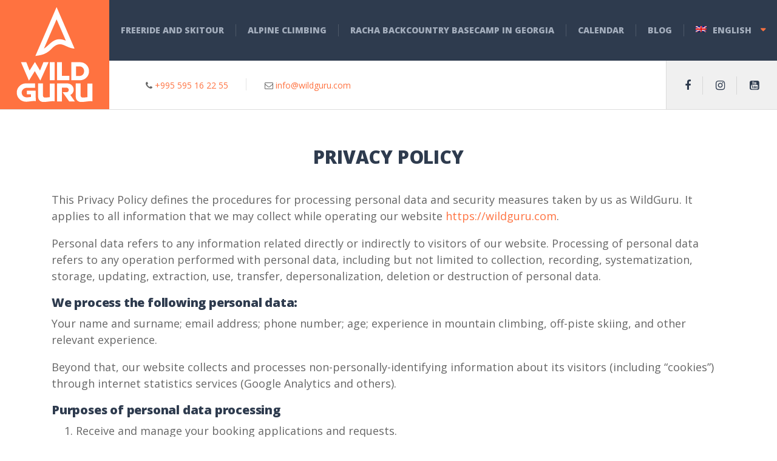

--- FILE ---
content_type: text/html; charset=UTF-8
request_url: https://wildguru.com/privacypolicy/
body_size: 19443
content:

<!DOCTYPE html>
<html lang="en-US" class="no-js">
	<head>
		<meta charset="UTF-8" />
		<meta name="viewport" content="width=device-width, initial-scale=1.0" />
		

		<title>Privacy policy &#8211; Wildguru</title><style id="rocket-critical-css">html{font-family:sans-serif;line-height:1.15;-ms-text-size-adjust:100%;-webkit-text-size-adjust:100%}body{margin:0}article,footer,header,main,nav{display:block}a{background-color:transparent;-webkit-text-decoration-skip:objects}img{border-style:none}button{font:inherit;margin:0}button{overflow:visible}button{text-transform:none}button,html [type="button"]{-webkit-appearance:button}button::-moz-focus-inner,[type="button"]::-moz-focus-inner{border-style:none;padding:0}button:-moz-focusring,[type="button"]:-moz-focusring{outline:1px dotted ButtonText}::-webkit-input-placeholder{color:inherit;opacity:0.54}::-webkit-file-upload-button{-webkit-appearance:button;font:inherit}html{box-sizing:border-box}*,*::before,*::after{box-sizing:inherit}@-ms-viewport{width:device-width}html{font-size:18px;-ms-overflow-style:scrollbar}body{font-family:"Open Sans",Helvetica,Arial,sans-serif;font-size:1rem;line-height:1.5;color:#666666;background-color:#fff}h4{margin-top:0;margin-bottom:.5rem}p{margin-top:0;margin-bottom:1rem}ul{margin-top:0;margin-bottom:1rem}a{color:#ff7240;text-decoration:none}img{vertical-align:middle}a,button{-ms-touch-action:manipulation;touch-action:manipulation}button{line-height:inherit}h4{margin-bottom:0.5rem;font-family:"Open Sans",Helvetica,Arial,sans-serif;font-weight:800;line-height:1.2;color:#2e3b4e}h4{font-size:1.1111111111rem}.img-fluid{max-width:100%;height:auto}.container{margin-left:auto;margin-right:auto;padding-left:15px;padding-right:15px}.container::after{content:"";display:table;clear:both}@media (min-width:576px){.container{width:540px;max-width:100%}}@media (min-width:768px){.container{width:720px;max-width:100%}}@media (min-width:992px){.container{width:960px;max-width:100%}}@media (min-width:1200px){.container{width:1140px;max-width:100%}}.container-fluid{margin-left:auto;margin-right:auto;padding-left:15px;padding-right:15px}.container-fluid::after{content:"";display:table;clear:both}.row{margin-right:-15px;margin-left:-15px}.row::after{content:"";display:table;clear:both}@media (min-width:576px){.row{margin-right:-15px;margin-left:-15px}}@media (min-width:768px){.row{margin-right:-15px;margin-left:-15px}}@media (min-width:992px){.row{margin-right:-15px;margin-left:-15px}}@media (min-width:1200px){.row{margin-right:-15px;margin-left:-15px}}.col-xs-12,.col-lg-6{position:relative;min-height:1px;padding-right:15px;padding-left:15px}@media (min-width:576px){.col-xs-12,.col-lg-6{padding-right:15px;padding-left:15px}}@media (min-width:768px){.col-xs-12,.col-lg-6{padding-right:15px;padding-left:15px}}@media (min-width:992px){.col-xs-12,.col-lg-6{padding-right:15px;padding-left:15px}}@media (min-width:1200px){.col-xs-12,.col-lg-6{padding-right:15px;padding-left:15px}}.col-xs-12{float:left;width:100%}@media (min-width:992px){.col-lg-6{float:left;width:50%}}.btn{display:inline-block;font-weight:bold;line-height:1.25;text-align:center;white-space:nowrap;vertical-align:middle;border:1px solid transparent;padding:1.1388888889rem 2.0555555556rem;font-size:1rem}.btn-secondary{color:#373a3c;background-color:#fff;border-color:#ccc}.collapse{display:none}.navbar-toggleable-md::after{content:"";display:table;clear:both}@media (min-width:992px){.navbar-toggleable-md{display:block}}.navbar-toggleable-md::after{content:"";display:table;clear:both}@media (min-width:992px){.navbar-toggleable-md{display:block!important}}.clearfix::after{content:"";display:table;clear:both}@media (min-width:992px){.hidden-lg-up{display:none!important}}html{font-size:16px}@media (min-width:992px){html{font-size:18px}}h4{letter-spacing:-0.0111111111rem}.content-area{margin-bottom:3.3333333333rem}.panel-grid{position:relative}.header{position:relative;z-index:110;display:-webkit-flex;display:-ms-flexbox;display:flex;-webkit-flex-flow:row wrap;-ms-flex-flow:row wrap;flex-flow:row wrap;-webkit-align-items:center;-ms-flex-align:center;align-items:center;margin-bottom:3.3333333333rem;border-bottom:1px solid #dddddd}@media (min-width:992px){.header{-webkit-align-items:stretch;-ms-flex-align:stretch;align-items:stretch}}.header__logo{display:-webkit-flex;display:-ms-flexbox;display:flex;-webkit-order:1;-ms-flex-order:1;order:1;-webkit-justify-content:center;-ms-flex-pack:center;justify-content:center;-webkit-align-items:center;-ms-flex-align:center;align-items:center;background-color:#ff7240;width:100%;padding:1.6666666667rem 0;word-wrap:break-word}@media (min-width:992px){.header__logo{padding:0}}@media (min-width:992px){.header__logo--default{height:10rem;width:10rem}}.header__logo img{-webkit-flex:none;-ms-flex:none;flex:none}.header__navigation{-webkit-order:3;-ms-flex-order:3;order:3;width:100%;margin-left:1.6666666667rem;margin-right:1.6666666667rem}@media (min-width:992px){.header__navigation{z-index:10;height:5.5555555556rem;width:calc(100% - 10rem);background-color:#2e3b4e;margin-left:0;margin-right:0}}.header__widgets{-webkit-order:4;-ms-flex-order:4;order:4;font-size:0.7777777778rem;background-color:#ffffff;width:100%}@media (min-width:992px){.header__widgets{display:-webkit-flex;display:-ms-flexbox;display:flex;-webkit-justify-content:space-between;-ms-flex-pack:justify;justify-content:space-between;width:calc(100% - 10rem);height:4.4444444444rem;margin-top:-4.4444444444rem;margin-left:10rem}}.header__widgets-left,.header__widgets-right{text-align:center}@media (min-width:992px){.header__widgets-left,.header__widgets-right{display:-webkit-flex;display:-ms-flexbox;display:flex;-webkit-align-items:center;-ms-flex-align:center;align-items:center}}.header__widgets-left{margin-left:1.6666666667rem;margin-right:1.6666666667rem}@media (min-width:992px){.header__widgets-left{text-align:left;padding-left:1.6666666667rem;margin-left:0;margin-right:0}}@media (min-width:1200px){.header__widgets-left{padding-left:3.3333333333rem}}.header__widgets-left .widget{position:relative;padding-bottom:0.8333333333rem;margin-bottom:0.8333333333rem}@media (min-width:992px){.header__widgets-left .widget{padding-right:0.8333333333rem;margin-right:0.8333333333rem;padding-bottom:0;margin-bottom:0}}@media (min-width:1200px){.header__widgets-left .widget{padding-right:1.6666666667rem;margin-right:1.6666666667rem}}.header__widgets-left .widget::after{position:absolute;content:'';background-color:rgba(0,0,0,0.1);width:100%;height:1px;bottom:0;left:0}@media (min-width:992px){.header__widgets-left .widget::after{width:1px;height:1.1111111111rem;bottom:calc(50% - 0.5rem);left:inherit;right:0}}.header__widgets-left .widget:last-of-type{padding-right:0}.header__widgets-left .widget:last-of-type::after{display:none}.header__widgets-right{background-color:#f0f0f0;padding:0.8333333333rem;border-left:1px solid #dddddd}@media (min-width:992px){.header__widgets-right{text-align:right;padding:0 0.8333333333rem}}@media (min-width:1200px){.header__widgets-right{padding:0 1.6666666667rem}}.header__widgets-right .widget{position:relative;padding-top:0.8333333333rem;margin-top:0.8333333333rem}@media (min-width:992px){.header__widgets-right .widget{padding-left:0.8333333333rem;margin-left:0.8333333333rem;padding-top:0;margin-top:0}}@media (min-width:1200px){.header__widgets-right .widget{padding-left:1.6666666667rem;margin-left:1.6666666667rem}}.header__widgets-right .widget::before{position:absolute;content:'';background-color:rgba(0,0,0,0.1);width:100%;height:1px;top:0;left:0}@media (min-width:992px){.header__widgets-right .widget::before{width:1px;height:1.1111111111rem;top:calc(50% - 0.5rem)}}.header__widgets-right .widget:first-of-type{padding-left:0;margin-left:0;padding-top:0;margin-top:0}.header__widgets-right .widget:first-of-type::before{display:none}.header__navbar-toggler{-webkit-order:2;-ms-flex-order:2;order:2;display:block;height:3.3333333333rem;width:100%;padding:0;margin:1.6666666667rem 1.6666666667rem 0.8333333333rem}.header .header__navbar-toggler{font-size:0.8888888889rem;border-radius:4px}.header .header__navbar-toggler .fa{font-size:1.5555555556rem;vertical-align:middle;margin-right:0.6666666667rem}.footer{font-size:0.7777777778rem}.footer-top{background-color:#2e3b4e;color:#a3adbc}@media (min-width:992px){.footer-top{display:-webkit-flex;display:-ms-flexbox;display:flex;padding-left:0;padding-right:0}}.footer-top a{color:inherit}.footer-top__logo{display:block;font-size:2rem;font-weight:800;text-align:center;line-height:1.2;background-color:#ff7240;padding:1.1111111111rem;margin-left:-15px;margin-right:-15px;word-wrap:break-word}@media (min-width:992px){.footer-top__logo{display:-webkit-flex;display:-ms-flexbox;display:flex;-webkit-justify-content:center;-ms-flex-pack:center;justify-content:center;-webkit-align-items:center;-ms-flex-align:center;align-items:center;width:10rem;margin-left:0;margin-right:0}}@media (min-width:1200px){.footer-top__logo{width:16.1111111111rem}}.footer-top .footer-top__logo{color:#ffffff}@media (min-width:992px){.footer-top__logo+.footer-top__info+.footer-top__widgets{width:calc(100% - 23.3333333333rem)}}@media (min-width:1200px){.footer-top__logo+.footer-top__info+.footer-top__widgets{width:calc(100% - 35.5555555556rem)}}.footer-top__logo img{-webkit-flex:none;-ms-flex:none;flex:none}.footer-top__info{text-align:center;background-color:#eeeeee;color:#666666;padding:1.2222222222rem 0 0;margin-left:-15px;margin-right:-15px}@media (min-width:992px){.footer-top__info{display:-webkit-flex;display:-ms-flexbox;display:flex;-webkit-flex-flow:row wrap;-ms-flex-flow:row wrap;flex-flow:row wrap;-webkit-align-content:space-between;-ms-flex-line-pack:justify;align-content:space-between;text-align:left;width:10rem;padding:2.8888888889rem 1.6666666667rem 0;margin-left:0;margin-right:0}}@media (min-width:1200px){.footer-top__info{width:16.1111111111rem;padding:2.8888888889rem 3.3333333333rem 0}}@media (min-width:992px){.footer-top__info+.footer-top__widgets{width:calc(100% - 13.3333333333rem)}}@media (min-width:1200px){.footer-top__info+.footer-top__widgets{width:calc(100% - 19.4444444444rem)}}.footer-top__text{width:100%;word-wrap:break-word}.footer-top__social-icons{position:relative;-webkit-flex:1 1 auto;-ms-flex:1 1 auto;flex:1 1 auto;text-align:center;border-top:1px solid rgba(0,0,0,0.1);padding:1.1111111111rem 0;margin-top:0.8333333333rem}@media (min-width:992px){.footer-top__social-icons{border-top:0;padding:1.1111111111rem 0;margin-top:1.6666666667rem}}.footer-top__social-icons .icon-container{position:relative;display:inline-block;font-size:1rem;padding-right:0.5555555556rem;margin-right:0.4444444444rem}@media (min-width:1200px){.footer-top__social-icons .icon-container{padding-right:1rem;margin-right:0.8888888889rem}}.footer-top__social-icons .icon-container:last-of-type{padding-right:0;margin-right:0}.footer-top__social-icons .icon-container:last-of-type::after{display:none}.footer-top__social-icons .icon-container::after{position:absolute;content:'';top:calc(50% - 0.8333333333rem);right:0;width:1px;height:1.6666666667rem;background-color:rgba(0,0,0,0.1)}.footer-top__social-icons .icon-container .fa{color:#2e3b4e}@media (min-width:992px){.footer-top__social-icons::before{position:absolute;content:'';top:0;left:-1.6666666667rem;right:-1.6666666667rem;height:1px;background-color:rgba(0,0,0,0.1)}}@media (min-width:1200px){.footer-top__social-icons::before{left:-3.3333333333rem;right:-3.3333333333rem}}.footer-top__widgets{padding:1.5rem 0 0}@media (min-width:992px){.footer-top__widgets{width:calc(100% - 3.3333333333rem);padding:3.1666666667rem 1.6666666667rem 1.2777777778rem}}@media (min-width:1200px){.footer-top__widgets{width:calc(100% - 3.3333333333rem);padding:3.1666666667rem 3.3333333333rem 1.2777777778rem}}.footer-top__widgets .widget{margin-bottom:1.6666666667rem}.footer-top__heading{font-size:0.8888888889rem;text-transform:uppercase;color:#ffffff;margin-bottom:0.7222222222rem}.footer-top__back-to-top{border-top:1px dashed rgba(255,255,255,0.2)}@media (min-width:992px){.footer-top__back-to-top{display:-webkit-flex;display:-ms-flexbox;display:flex;-webkit-align-items:center;-ms-flex-align:center;align-items:center;border-top:0;border-left:1px dashed rgba(255,255,255,0.5)}}.footer-top__back-to-top-link{display:block;font-size:0.6666666667rem;font-weight:bold;text-align:center;text-transform:uppercase;color:#ffffff;padding:0.8333333333rem 0}@media (min-width:992px){.footer-top__back-to-top-link{display:-webkit-flex;display:-ms-flexbox;display:flex;-webkit-align-items:center;-ms-flex-align:center;align-items:center;-webkit-justify-content:center;-ms-flex-pack:center;justify-content:center;white-space:nowrap;-webkit-transform:rotate(-90deg);transform:rotate(-90deg);width:3.3333333333rem;padding:0}}.footer-top__back-to-top-link .fa{-webkit-transform:rotate(-90deg);transform:rotate(-90deg)}@media (min-width:992px){.footer-top__back-to-top-link .fa{font-size:1.1111111111rem;margin-left:0.8333333333rem;-webkit-transform:none;transform:none}}.footer-top+.footer-bottom{border-top:0}.footer-bottom{text-align:center;background-color:#ffffff;border-top:1px solid rgba(0,0,0,0.1)}@media (min-width:992px){.footer-bottom{display:-webkit-flex;display:-ms-flexbox;display:flex;text-align:left;padding-left:0;padding-right:0}}.footer-bottom__text{padding:1.0833333333rem 1.6666666667rem}@media (min-width:992px){.footer-bottom__text{display:-webkit-flex;display:-ms-flexbox;display:flex;-webkit-justify-content:space-between;-ms-flex-pack:justify;justify-content:space-between;width:100%;padding:1.0833333333rem 1.6666666667rem}}@media (min-width:1200px){.footer-bottom__text{width:100%;padding:1.0833333333rem 3.3333333333rem}}body .boxed-container{background-color:#ffffff;overflow-x:hidden}.main-navigation{padding-left:0;list-style:none;background-color:#2e3b4e;border-radius:4px;margin-bottom:1.6666666667rem}@media (min-width:992px){.main-navigation{display:-webkit-flex;display:-ms-flexbox;display:flex;background-color:transparent;border-radius:0}}.main-navigation .menu-item{position:relative;font-size:14px}@media (min-width:992px){.main-navigation .menu-item{-webkit-flex:1 1 auto;-ms-flex:1 1 auto;flex:1 1 auto;text-align:center}}@media (min-width:992px){.main-navigation .menu-item:first-child>a{border-top-left-radius:4px;border-top-right-radius:4px}}@media (min-width:992px){.main-navigation .menu-item:last-child>a{border-bottom-left-radius:4px;border-bottom-right-radius:4px}}@media (min-width:992px){.main-navigation>.menu-item>a::before{position:absolute;content:'';top:calc(50% - 0.5555555556rem);right:0;width:1px;height:20px;background-color:rgba(255,255,255,0.15)}}.main-navigation>.menu-item:not(:last-of-type)::after{position:absolute;content:'';background-color:rgba(255,255,255,0.2);width:calc(100% - 60px);height:1px;left:30px;bottom:0}@media (min-width:992px){.main-navigation>.menu-item:not(:last-of-type)::after{display:none}}@media (min-width:992px){.main-navigation>.menu-item:last-of-type>a::before{display:none}}@media (min-width:992px){.main-navigation>.menu-item::before{position:absolute;content:'';opacity:0;visibility:hidden;bottom:0;left:0;right:0;height:5px;background-color:#ff7240}}.main-navigation a{display:block;position:relative;font-weight:800;text-transform:uppercase;color:#a3adbc;padding:20px 30px}@media (min-width:992px){.main-navigation a{color:#a3adbc;padding:39px 0 40px}}.btn{font-size:0.6666666667rem;text-transform:uppercase;border-width:2px;border-radius:3.3333333333rem}.btn .fa{font-size:0.8888888889rem;vertical-align:middle;margin-right:0.3888888889rem}.btn-secondary{background-color:#2e3b4e;border-color:#2e3b4e;color:#ffffff}.wpml-ls-flag{margin-right:5px;padding-bottom:2px}.header .social-icons__link{position:relative;font-size:1rem;color:#2e3b4e;padding-right:0.8333333333rem;margin-right:0.6666666667rem}@media (min-width:1200px){.header .social-icons__link{padding-right:1.1111111111rem;margin-right:0.9444444444rem}}.header .social-icons__link::after{position:absolute;content:'';background-color:rgba(0,0,0,0.1);width:1px;height:1.6666666667rem;top:calc(50% - 0.7777777778rem);right:0}.header .social-icons__link:last-of-type{padding-right:0;margin-right:0}.header .social-icons__link:last-of-type::after{display:none}.textwidget>p:last-of-type{margin-bottom:0}.widget_nav_menu ul{padding-left:0;list-style:none}.footer .widget_nav_menu a{display:block;padding:0.4444444444rem 0;color:#a3adbc}@media (min-width:992px){.footer .widget_nav_menu a{padding:0 0 0.3333333333rem}}@font-face{font-family:'FontAwesome';src:url(http://wildguru.com/wp-content/themes/adrenaline-pt/bower_components/font-awesome/fonts/fontawesome-webfont.eot?v=4.7.0);src:url(http://wildguru.com/wp-content/themes/adrenaline-pt/bower_components/font-awesome/fonts/fontawesome-webfont.eot?#iefix&v=4.7.0) format("embedded-opentype"),url(http://wildguru.com/wp-content/themes/adrenaline-pt/bower_components/font-awesome/fonts/fontawesome-webfont.woff2?v=4.7.0) format("woff2"),url(http://wildguru.com/wp-content/themes/adrenaline-pt/bower_components/font-awesome/fonts/fontawesome-webfont.woff?v=4.7.0) format("woff"),url(http://wildguru.com/wp-content/themes/adrenaline-pt/bower_components/font-awesome/fonts/fontawesome-webfont.ttf?v=4.7.0) format("truetype"),url(http://wildguru.com/wp-content/themes/adrenaline-pt/bower_components/font-awesome/fonts/fontawesome-webfont.svg?v=4.7.0#fontawesomeregular) format("svg");font-weight:normal;font-style:normal}.fa{display:inline-block;font:normal normal normal 14px/1 FontAwesome;font-size:inherit;text-rendering:auto;-webkit-font-smoothing:antialiased;-moz-osx-font-smoothing:grayscale}.fa-envelope-o:before{content:""}.fa-phone:before{content:""}.fa-facebook:before{content:""}.fa-bars:before{content:""}.fa-envelope:before{content:""}.fa-instagram:before{content:""}.fa-long-arrow-right:before{content:""}.fa-vk:before{content:""}.fa-whatsapp:before{content:""}:root{--wp-admin-theme-color:#007cba;--wp-admin-theme-color-darker-10:#006ba1;--wp-admin-theme-color-darker-20:#005a87}.panel-grid.panel-no-style{display:flex;-ms-flex-wrap:wrap;flex-wrap:nowrap;-ms-justify-content:space-between;justify-content:space-between}.panel-grid-cell{-ms-box-sizing:border-box;box-sizing:border-box}.panel-grid-cell .so-panel{zoom:1}.panel-grid-cell .so-panel:before{content:"";display:block}.panel-grid-cell .so-panel:after{content:"";display:table;clear:both}.panel-grid-cell .panel-last-child{margin-bottom:0}body.siteorigin-panels-before-js{overflow-x:hidden}</style><link rel="preload" href="https://wildguru.com/wp-content/cache/min/1/09ea1f683fe857f503c61585afd7971d.css" data-rocket-async="style" as="style" onload="this.onload=null;this.rel='stylesheet'" media="all" data-minify="1" />
<meta name='robots' content='max-image-preview:large' />
<link rel="alternate" hreflang="en" href="https://wildguru.com/privacypolicy/" />
<link rel="alternate" hreflang="ru" href="https://wildguru.com/ru/privacypolicy/" />
<link rel='dns-prefetch' href='//fonts.googleapis.com' />
<link href='https://fonts.gstatic.com' crossorigin rel='preconnect' />
<link rel="alternate" type="application/rss+xml" title="Wildguru &raquo; Feed" href="https://wildguru.com/feed/" />
<link rel="alternate" type="application/rss+xml" title="Wildguru &raquo; Comments Feed" href="https://wildguru.com/comments/feed/" />
<style type="text/css">
img.wp-smiley,
img.emoji {
	display: inline !important;
	border: none !important;
	box-shadow: none !important;
	height: 1em !important;
	width: 1em !important;
	margin: 0 0.07em !important;
	vertical-align: -0.1em !important;
	background: none !important;
	padding: 0 !important;
}
</style>
	


<style id='global-styles-inline-css' type='text/css'>
body{--wp--preset--color--black: #000000;--wp--preset--color--cyan-bluish-gray: #abb8c3;--wp--preset--color--white: #ffffff;--wp--preset--color--pale-pink: #f78da7;--wp--preset--color--vivid-red: #cf2e2e;--wp--preset--color--luminous-vivid-orange: #ff6900;--wp--preset--color--luminous-vivid-amber: #fcb900;--wp--preset--color--light-green-cyan: #7bdcb5;--wp--preset--color--vivid-green-cyan: #00d084;--wp--preset--color--pale-cyan-blue: #8ed1fc;--wp--preset--color--vivid-cyan-blue: #0693e3;--wp--preset--color--vivid-purple: #9b51e0;--wp--preset--gradient--vivid-cyan-blue-to-vivid-purple: linear-gradient(135deg,rgba(6,147,227,1) 0%,rgb(155,81,224) 100%);--wp--preset--gradient--light-green-cyan-to-vivid-green-cyan: linear-gradient(135deg,rgb(122,220,180) 0%,rgb(0,208,130) 100%);--wp--preset--gradient--luminous-vivid-amber-to-luminous-vivid-orange: linear-gradient(135deg,rgba(252,185,0,1) 0%,rgba(255,105,0,1) 100%);--wp--preset--gradient--luminous-vivid-orange-to-vivid-red: linear-gradient(135deg,rgba(255,105,0,1) 0%,rgb(207,46,46) 100%);--wp--preset--gradient--very-light-gray-to-cyan-bluish-gray: linear-gradient(135deg,rgb(238,238,238) 0%,rgb(169,184,195) 100%);--wp--preset--gradient--cool-to-warm-spectrum: linear-gradient(135deg,rgb(74,234,220) 0%,rgb(151,120,209) 20%,rgb(207,42,186) 40%,rgb(238,44,130) 60%,rgb(251,105,98) 80%,rgb(254,248,76) 100%);--wp--preset--gradient--blush-light-purple: linear-gradient(135deg,rgb(255,206,236) 0%,rgb(152,150,240) 100%);--wp--preset--gradient--blush-bordeaux: linear-gradient(135deg,rgb(254,205,165) 0%,rgb(254,45,45) 50%,rgb(107,0,62) 100%);--wp--preset--gradient--luminous-dusk: linear-gradient(135deg,rgb(255,203,112) 0%,rgb(199,81,192) 50%,rgb(65,88,208) 100%);--wp--preset--gradient--pale-ocean: linear-gradient(135deg,rgb(255,245,203) 0%,rgb(182,227,212) 50%,rgb(51,167,181) 100%);--wp--preset--gradient--electric-grass: linear-gradient(135deg,rgb(202,248,128) 0%,rgb(113,206,126) 100%);--wp--preset--gradient--midnight: linear-gradient(135deg,rgb(2,3,129) 0%,rgb(40,116,252) 100%);--wp--preset--duotone--dark-grayscale: url('#wp-duotone-dark-grayscale');--wp--preset--duotone--grayscale: url('#wp-duotone-grayscale');--wp--preset--duotone--purple-yellow: url('#wp-duotone-purple-yellow');--wp--preset--duotone--blue-red: url('#wp-duotone-blue-red');--wp--preset--duotone--midnight: url('#wp-duotone-midnight');--wp--preset--duotone--magenta-yellow: url('#wp-duotone-magenta-yellow');--wp--preset--duotone--purple-green: url('#wp-duotone-purple-green');--wp--preset--duotone--blue-orange: url('#wp-duotone-blue-orange');--wp--preset--font-size--small: 13px;--wp--preset--font-size--medium: 20px;--wp--preset--font-size--large: 36px;--wp--preset--font-size--x-large: 42px;}.has-black-color{color: var(--wp--preset--color--black) !important;}.has-cyan-bluish-gray-color{color: var(--wp--preset--color--cyan-bluish-gray) !important;}.has-white-color{color: var(--wp--preset--color--white) !important;}.has-pale-pink-color{color: var(--wp--preset--color--pale-pink) !important;}.has-vivid-red-color{color: var(--wp--preset--color--vivid-red) !important;}.has-luminous-vivid-orange-color{color: var(--wp--preset--color--luminous-vivid-orange) !important;}.has-luminous-vivid-amber-color{color: var(--wp--preset--color--luminous-vivid-amber) !important;}.has-light-green-cyan-color{color: var(--wp--preset--color--light-green-cyan) !important;}.has-vivid-green-cyan-color{color: var(--wp--preset--color--vivid-green-cyan) !important;}.has-pale-cyan-blue-color{color: var(--wp--preset--color--pale-cyan-blue) !important;}.has-vivid-cyan-blue-color{color: var(--wp--preset--color--vivid-cyan-blue) !important;}.has-vivid-purple-color{color: var(--wp--preset--color--vivid-purple) !important;}.has-black-background-color{background-color: var(--wp--preset--color--black) !important;}.has-cyan-bluish-gray-background-color{background-color: var(--wp--preset--color--cyan-bluish-gray) !important;}.has-white-background-color{background-color: var(--wp--preset--color--white) !important;}.has-pale-pink-background-color{background-color: var(--wp--preset--color--pale-pink) !important;}.has-vivid-red-background-color{background-color: var(--wp--preset--color--vivid-red) !important;}.has-luminous-vivid-orange-background-color{background-color: var(--wp--preset--color--luminous-vivid-orange) !important;}.has-luminous-vivid-amber-background-color{background-color: var(--wp--preset--color--luminous-vivid-amber) !important;}.has-light-green-cyan-background-color{background-color: var(--wp--preset--color--light-green-cyan) !important;}.has-vivid-green-cyan-background-color{background-color: var(--wp--preset--color--vivid-green-cyan) !important;}.has-pale-cyan-blue-background-color{background-color: var(--wp--preset--color--pale-cyan-blue) !important;}.has-vivid-cyan-blue-background-color{background-color: var(--wp--preset--color--vivid-cyan-blue) !important;}.has-vivid-purple-background-color{background-color: var(--wp--preset--color--vivid-purple) !important;}.has-black-border-color{border-color: var(--wp--preset--color--black) !important;}.has-cyan-bluish-gray-border-color{border-color: var(--wp--preset--color--cyan-bluish-gray) !important;}.has-white-border-color{border-color: var(--wp--preset--color--white) !important;}.has-pale-pink-border-color{border-color: var(--wp--preset--color--pale-pink) !important;}.has-vivid-red-border-color{border-color: var(--wp--preset--color--vivid-red) !important;}.has-luminous-vivid-orange-border-color{border-color: var(--wp--preset--color--luminous-vivid-orange) !important;}.has-luminous-vivid-amber-border-color{border-color: var(--wp--preset--color--luminous-vivid-amber) !important;}.has-light-green-cyan-border-color{border-color: var(--wp--preset--color--light-green-cyan) !important;}.has-vivid-green-cyan-border-color{border-color: var(--wp--preset--color--vivid-green-cyan) !important;}.has-pale-cyan-blue-border-color{border-color: var(--wp--preset--color--pale-cyan-blue) !important;}.has-vivid-cyan-blue-border-color{border-color: var(--wp--preset--color--vivid-cyan-blue) !important;}.has-vivid-purple-border-color{border-color: var(--wp--preset--color--vivid-purple) !important;}.has-vivid-cyan-blue-to-vivid-purple-gradient-background{background: var(--wp--preset--gradient--vivid-cyan-blue-to-vivid-purple) !important;}.has-light-green-cyan-to-vivid-green-cyan-gradient-background{background: var(--wp--preset--gradient--light-green-cyan-to-vivid-green-cyan) !important;}.has-luminous-vivid-amber-to-luminous-vivid-orange-gradient-background{background: var(--wp--preset--gradient--luminous-vivid-amber-to-luminous-vivid-orange) !important;}.has-luminous-vivid-orange-to-vivid-red-gradient-background{background: var(--wp--preset--gradient--luminous-vivid-orange-to-vivid-red) !important;}.has-very-light-gray-to-cyan-bluish-gray-gradient-background{background: var(--wp--preset--gradient--very-light-gray-to-cyan-bluish-gray) !important;}.has-cool-to-warm-spectrum-gradient-background{background: var(--wp--preset--gradient--cool-to-warm-spectrum) !important;}.has-blush-light-purple-gradient-background{background: var(--wp--preset--gradient--blush-light-purple) !important;}.has-blush-bordeaux-gradient-background{background: var(--wp--preset--gradient--blush-bordeaux) !important;}.has-luminous-dusk-gradient-background{background: var(--wp--preset--gradient--luminous-dusk) !important;}.has-pale-ocean-gradient-background{background: var(--wp--preset--gradient--pale-ocean) !important;}.has-electric-grass-gradient-background{background: var(--wp--preset--gradient--electric-grass) !important;}.has-midnight-gradient-background{background: var(--wp--preset--gradient--midnight) !important;}.has-small-font-size{font-size: var(--wp--preset--font-size--small) !important;}.has-medium-font-size{font-size: var(--wp--preset--font-size--medium) !important;}.has-large-font-size{font-size: var(--wp--preset--font-size--large) !important;}.has-x-large-font-size{font-size: var(--wp--preset--font-size--x-large) !important;}
</style>





<style id='adrenaline-main-inline-css' type='text/css'>
/* WP Customizer start */
@media (max-width: 991px) { .main-navigation { background-color: #2e3b4e; } }
@media (max-width: 991px) { .main-navigation a { color: #a3adbc; } }
@media (max-width: 991px) { .main-navigation .menu-item:focus > a, .main-navigation .menu-item:hover > a { color: #ffffff; } }
@media (max-width: 991px) { .main-navigation .sub-menu .menu-item > a { color: #f0f0f0; } }
@media (max-width: 991px) { .main-navigation .sub-menu .menu-item:hover > a, .main-navigation .sub-menu .menu-item:focus > a { color: #ffffff; } }
@media (min-width: 992px) { .header__navigation, .header__navigation-container { background-color: #2e3b4e; } }
@media (min-width: 992px) { .main-navigation a { color: #a3adbc; } }
@media (min-width: 992px) { .main-navigation > .menu-item:focus > a, .main-navigation > .menu-item:hover > a, .main-navigation > .current-menu-item > a, .main-navigation > .current-menu-ancestor > a { color: #ffffff; } }
@media (min-width: 992px) { .main-navigation .sub-menu a { background-color: #2e3b4e; } }
@media (min-width: 992px) { .main-navigation .sub-menu .menu-item a { color: #a3adbc; } }
@media (min-width: 992px) { .main-navigation .sub-menu .menu-item > a:hover { color: #ffffff; } }
.page-header__container { background-color: #f0f0f0; }
.page-header__title { color: #2e3b4e; }
.page-header__subtitle { color: #666666; }
.breadcrumbs a, .breadcrumbs a::after { color: #666666; }
.breadcrumbs a:focus, .breadcrumbs a:hover { color: #ff7240; }
.breadcrumbs .current-item, .breadcrumbs span > span { color: #666666; }
.content-area, .content-area .icon-box, .adrenaline-table, .number-counter__title { color: #666666; }
h1, h2, h3, h4, h5, h6, hentry__title, .hentry__title a, .time-table .widget-title, .latest-news--block .latest-news__title a, .latest-news--more-news, .portfolio-grid__item-title, .portfolio-grid__price, .special-offer__title, .special-offer__price, .pricing-list__title, .pricing-list__price, .weather-current__temperature, .accordion__panel .panel-title a.collapsed, .accordion .more-link, .masonry .article__title-link, .widget_archive a, .widget_pages a, .widget_categories a, .widget_meta a, .widget_recent_comments a, .widget_recent_entries a, .widget_rss a, .testimonial__author, .number-counter__number, .page-box__title a, .sidebar__headings, .header-info__link { color: #2e3b4e; }
a, .accordion__panel .panel-title a:hover, .main-navigation > .menu-item-has-children > a::after, .person-profile__skill-rating, .time-table .week-day.today, .portfolio-grid__nav-item.is-active > .portfolio-grid__nav-link, .weather-current__title, .accordion .more-link:focus, .accordion .more-link:hover, .footer-bottom__center a .fa, .pagination .current, .portfolio-grid__nav-link:focus, .portfolio-grid__nav-link:hover, .portfolio-grid__nav-item.is-active > .portfolio-grid__nav-link:focus, .portfolio-grid__nav-item.is-active > .portfolio-grid__nav-link:hover, .btn-outline-primary, a.icon-box:focus .fa, a.icon-box:hover .fa, .pagination .page-numbers:focus, .pagination .page-numbers:hover, .content-area .widget_nav_menu .menu .current-menu-item > a, .widget_archive .current-cat a, .widget_archive .current_page_item a, .widget_pages .current-cat a, .widget_pages .current_page_item a, .widget_categories .current-cat a, .widget_categories .current_page_item a, .widget_meta .current-cat a, .widget_meta .current_page_item a, .widget_recent_comments .current-cat a, .widget_recent_comments .current_page_item a, .widget_recent_entries .current-cat a, .widget_recent_entries .current_page_item a, .widget_rss .current-cat a, .widget_rss .current_page_item a, .widget_archive a::before, .widget_pages a::before, .widget_categories a::before, .widget_meta a::before, .widget_archive a:hover, .widget_pages a:hover, .widget_categories a:hover, .widget_meta a:hover, .widget_recent_comments a:hover, .widget_recent_entries a:hover, .widget_rss a:hover, .content-area .widget_nav_menu .menu a:focus, .content-area .widget_nav_menu .menu a:hover, .content-area .widget_nav_menu .menu a::before, .header .social-icons__link:focus, .header .social-icons__link:hover, .header-info__link .fa, .header-info__link:focus, .header-info__link:hover, .accordion__panel .panel-title a, .wpml-ls .wpml-ls-item-toggle::after, .multi-page a .btn, .header-info__social-link:focus, .header-info__social-link:hover { color: #ff7240; }
a:focus, a:hover, .btn-outline-primary:focus, .btn-outline-primary:hover, .weather-current__title:focus, .weather-current__title:hover { color: #ff5f27; }
.header__logo, .main-navigation > .menu-item::before, .person-profile__label, .portfolio-grid__nav-link:focus::before, .portfolio-grid__nav-link:hover::before, .portfolio-grid__label, .portfolio-grid__nav-item.is-active > .portfolio-grid__nav-link::before, .special-offer__label, .pricing-list__badge, .adrenaline-table thead th, .brochure-box, .btn-outline-primary:hover, .btn-outline-primary:focus, .btn-outline-primary.focus, .btn-outline-primary:active, .btn-outline-primary.active, .btn-primary, .widget_calendar caption, .testimonial::before, .testimonial::after, .number-counter__bar--progress, .footer-top__logo, .page-header-portfolio__label, .timetable a.timetable__item:focus .timetable__content, .timetable a.timetable__item:focus .timetable__date, .timetable a.timetable__item:hover .timetable__date, .timetable a.timetable__item:hover .timetable__content { background-color: #ff7240; }
.btn-primary:focus, .btn-primary:hover, .brochure-box:focus, .brochure-box:hover { background-color: #ff5f27; }
.btn-primary:active:hover, .btn-primary:active:focus, .btn-primary:active.focus, .btn-primary.active.focus, .btn-primary.active:focus, .btn-primary.active:hover { background-color: #ff4c0d; }
.portfolio-grid__nav-item.is-active:first-of-type .portfolio-grid__nav-link, .portfolio-grid__nav-link:focus, .portfolio-grid__nav-link:hover, .btn-outline-primary, .btn-outline-primary:hover, .btn-outline-primary:focus, .btn-outline-primary.focus, .btn-outline-primary:active, .btn-outline-primary.active, .btn-primary, .pagination .current:first-child, .pagination .current, .portfolio-grid__nav-item.is-active > .portfolio-grid__nav-link, .portfolio-grid__nav-item:first-of-type .portfolio-grid__nav-link:focus, .portfolio-grid__nav-item:first-of-type .portfolio-grid__nav-link:hover, .widget_search .search-field:focus, .content-area .widget_nav_menu .menu .current-menu-item > a, .content-area .widget_nav_menu .menu li.current-menu-item:first-of-type > a { border-color: #ff7240; }
.btn-primary:focus, .btn-primary:hover { border-color: #ff5f27; }
.btn-primary:active:hover, .btn-primary:active:focus, .btn-primary:active.focus, .btn-primary.active.focus, .btn-primary.active:focus, .btn-primary.active:hover { border-color: #ff4c0d; }
.btn-secondary { background-color: #2e3b4e; }
.btn-secondary:focus, .btn-secondary:hover { background-color: #37475e; }
.btn-secondary { border-color: #2e3b4e; }
.btn-secondary:focus, .btn-secondary:hover { border-color: #37475e; }
.btn-outline-secondary { color: #2e3b4e; }
.btn-outline-secondary:focus, .btn-outline-secondary:hover { color: #37475e; }
.btn-light { background-color: #ffffff; }
.btn-light:focus, .btn-light:hover { background-color: #f2f2f2; }
body .boxed-container { background-color: #ffffff; }
.footer-top { background-color: #2e3b4e; }
.footer-top__heading, .footer-top__widgets .time-table .widget-title { color: #ffffff; }
.footer-top { color: #a3adbc; }
.footer-top a, .footer-top .widget_nav_menu .menu a { color: #a3adbc; }
.footer-bottom { background-color: #ffffff; }
.footer-bottom { color: #666666; }
.footer-bottom a { color: #666666; }
/* WP Customizer end */

			@media (min-width: 992px) {
				.header__logo--default {
					width: 180px;
				}
				.header__widgets {
					width: calc(100% - 180px);
					margin-left: 180px;
				}
				.header__navigation {
					width: calc(100% - 180px);
				}
			}



</style>
<link rel='preload'   href='//fonts.googleapis.com/css?family=Open+Sans%3A400%2C700%2C800%7CGloria+Hallelujah%3A400&#038;subset=latin&#038;display=swap' data-rocket-async="style" as="style" onload="this.onload=null;this.rel='stylesheet'" type='text/css' media='all' />


<script type='text/javascript' src='https://wildguru.com/wp-includes/js/jquery/jquery.min.js?ver=3.6.0' id='jquery-core-js'></script>

<link rel="https://api.w.org/" href="https://wildguru.com/wp-json/" /><link rel="alternate" type="application/json" href="https://wildguru.com/wp-json/wp/v2/pages/10465" /><link rel="EditURI" type="application/rsd+xml" title="RSD" href="https://wildguru.com/xmlrpc.php?rsd" />
<link rel="wlwmanifest" type="application/wlwmanifest+xml" href="https://wildguru.com/wp-includes/wlwmanifest.xml" /> 
<meta name="generator" content="WordPress 5.9.12" />
<link rel="canonical" href="https://wildguru.com/privacypolicy/" />
<link rel='shortlink' href='https://wildguru.com/?p=10465' />
<link rel="alternate" type="application/json+oembed" href="https://wildguru.com/wp-json/oembed/1.0/embed?url=https%3A%2F%2Fwildguru.com%2Fprivacypolicy%2F" />
<link rel="alternate" type="text/xml+oembed" href="https://wildguru.com/wp-json/oembed/1.0/embed?url=https%3A%2F%2Fwildguru.com%2Fprivacypolicy%2F&#038;format=xml" />
<meta name="generator" content="WPML ver:4.4.1 stt:1,45;" />

<link rel="preload" as="font" href="https://wildguru.com/wp-content/themes/adrenaline-pt/bower_components/font-awesome/fonts/fontawesome-webfont.woff2?v=4.7.0" crossorigin>                <style type="text/css" media="all"
                       id="siteorigin-panels-layouts-head">/* Layout 10465 */ #pgc-10465-0-0 , #pgc-10465-1-0 { width:100%;width:calc(100% - ( 0 * 30px ) ) } #pg-10465-0 , #pl-10465 .so-panel { margin-bottom:30px } #pl-10465 .so-panel:last-of-type { margin-bottom:0px } #pg-10465-0.panel-has-style > .panel-row-style, #pg-10465-0.panel-no-style , #pg-10465-1.panel-has-style > .panel-row-style, #pg-10465-1.panel-no-style { -webkit-align-items:flex-start;align-items:flex-start } @media (max-width:991px){ #pg-10465-0.panel-no-style, #pg-10465-0.panel-has-style > .panel-row-style, #pg-10465-0 , #pg-10465-1.panel-no-style, #pg-10465-1.panel-has-style > .panel-row-style, #pg-10465-1 { -webkit-flex-direction:column;-ms-flex-direction:column;flex-direction:column } #pg-10465-0 > .panel-grid-cell , #pg-10465-0 > .panel-row-style > .panel-grid-cell , #pg-10465-1 > .panel-grid-cell , #pg-10465-1 > .panel-row-style > .panel-grid-cell { width:100%;margin-right:0 } #pl-10465 .panel-grid-cell { padding:0 } #pl-10465 .panel-grid .panel-grid-cell-empty { display:none } #pl-10465 .panel-grid .panel-grid-cell-mobile-last { margin-bottom:0px }  } </style><link rel="icon" href="https://wildguru.com/wp-content/uploads/2020/11/cropped-wildguru_onlylogo-32x32.png" sizes="32x32" />
<link rel="icon" href="https://wildguru.com/wp-content/uploads/2020/11/cropped-wildguru_onlylogo-192x192.png" sizes="192x192" />
<link rel="apple-touch-icon" href="https://wildguru.com/wp-content/uploads/2020/11/cropped-wildguru_onlylogo-180x180.png" />
<meta name="msapplication-TileImage" content="https://wildguru.com/wp-content/uploads/2020/11/cropped-wildguru_onlylogo-270x270.png" />
		<style type="text/css" id="wp-custom-css">
																							</style>
		<script>
/*! loadCSS rel=preload polyfill. [c]2017 Filament Group, Inc. MIT License */
(function(w){"use strict";if(!w.loadCSS){w.loadCSS=function(){}}
var rp=loadCSS.relpreload={};rp.support=(function(){var ret;try{ret=w.document.createElement("link").relList.supports("preload")}catch(e){ret=!1}
return function(){return ret}})();rp.bindMediaToggle=function(link){var finalMedia=link.media||"all";function enableStylesheet(){link.media=finalMedia}
if(link.addEventListener){link.addEventListener("load",enableStylesheet)}else if(link.attachEvent){link.attachEvent("onload",enableStylesheet)}
setTimeout(function(){link.rel="stylesheet";link.media="only x"});setTimeout(enableStylesheet,3000)};rp.poly=function(){if(rp.support()){return}
var links=w.document.getElementsByTagName("link");for(var i=0;i<links.length;i++){var link=links[i];if(link.rel==="preload"&&link.getAttribute("as")==="style"&&!link.getAttribute("data-loadcss")){link.setAttribute("data-loadcss",!0);rp.bindMediaToggle(link)}}};if(!rp.support()){rp.poly();var run=w.setInterval(rp.poly,500);if(w.addEventListener){w.addEventListener("load",function(){rp.poly();w.clearInterval(run)})}else if(w.attachEvent){w.attachEvent("onload",function(){rp.poly();w.clearInterval(run)})}}
if(typeof exports!=="undefined"){exports.loadCSS=loadCSS}
else{w.loadCSS=loadCSS}}(typeof global!=="undefined"?global:this))
</script>
	</head>

	<body class="page-template-default page page-id-10465 custom-background siteorigin-panels siteorigin-panels-before-js wp-featherlight-captions adrenaline-pt js-sticky-all">
	<div class="boxed-container">

	
<header class="site-header  header">
	<!-- Logo -->
	<a class="header__logo  header__logo--default" href="https://wildguru.com/">
					<img src="https://wildguru.com/wp-content/uploads/2020/10/WildGuru_logo_vertical_second.png" alt="Wildguru" srcset="https://wildguru.com/wp-content/uploads/2020/10/WildGuru_logo_vertical_second.png, https://wildguru.com/wp-content/uploads/2020/10/WildGuru_logo_vertical_second_big.png 2x" class="img-fluid"  />
			</a>
	<!-- Toggle button for Main Navigation on mobile -->
	<button class="btn  btn-secondary  header__navbar-toggler  hidden-lg-up  js-sticky-mobile-option" type="button" data-toggle="collapse" data-target="#adrenaline-main-navigation"><i class="fa  fa-bars  hamburger"></i> <span>MENU</span></button>
	<!-- Main Navigation -->
	<nav class="header__navigation  collapse  navbar-toggleable-md" id="adrenaline-main-navigation" aria-label="Main Menu">
		<ul id="menu-main-menu-english" class="main-navigation  js-main-nav  js-dropdown" role="menubar"><li id="menu-item-7023" class="menu-item menu-item-type-post_type menu-item-object-page menu-item-7023"><a href="https://wildguru.com/freerideandskitour/">Freeride and skitour</a></li>
<li id="menu-item-7022" class="menu-item menu-item-type-post_type menu-item-object-page menu-item-7022"><a href="https://wildguru.com/alpineclimbing/">Alpine climbing</a></li>
<li id="menu-item-12059" class="menu-item menu-item-type-post_type menu-item-object-page menu-item-12059"><a href="https://wildguru.com/backcountrybase/">Racha Backcountry Basecamp in Georgia</a></li>
<li id="menu-item-6997" class="menu-item menu-item-type-post_type menu-item-object-page menu-item-6997"><a href="https://wildguru.com/calendar/">Calendar</a></li>
<li id="menu-item-6998" class="menu-item menu-item-type-post_type menu-item-object-page menu-item-6998"><a href="https://wildguru.com/blog/">Blog</a></li>
<li id="menu-item-wpml-ls-28-en" class="menu-item wpml-ls-slot-28 wpml-ls-item wpml-ls-item-en wpml-ls-current-language wpml-ls-menu-item wpml-ls-first-item menu-item-type-wpml_ls_menu_item menu-item-object-wpml_ls_menu_item menu-item-has-children menu-item-wpml-ls-28-en" aria-haspopup="true" aria-expanded="false" tabindex="0"><a title="English" href="https://wildguru.com/privacypolicy/"><img class="wpml-ls-flag" src="https://wildguru.com/wp-content/plugins/sitepress-multilingual-cms/res/flags/en.png" alt=""><span class="wpml-ls-native" lang="en">English</span></a>
<ul class="sub-menu">
	<li id="menu-item-wpml-ls-28-ru" class="menu-item wpml-ls-slot-28 wpml-ls-item wpml-ls-item-ru wpml-ls-menu-item wpml-ls-last-item menu-item-type-wpml_ls_menu_item menu-item-object-wpml_ls_menu_item menu-item-wpml-ls-28-ru"><a title="Русский" href="https://wildguru.com/ru/privacypolicy/"><img class="wpml-ls-flag" src="https://wildguru.com/wp-content/plugins/sitepress-multilingual-cms/res/flags/ru.png" alt=""><span class="wpml-ls-native" lang="ru">Русский</span></a></li>
</ul>
</li>
</ul>	</nav>
	<!-- Widgets -->
	<div class="header__widgets js-sticky-desktop-option">
		<!-- Header left widget area -->
					<div class="header__widgets-left">
				<div class="widget  widget_text">			<div class="textwidget"><p><i class="fa fa-phone" aria-hidden="true"> </i><a href="tel: +995595162255"> +995 595 16 22 55</a></p>
</div>
		</div><div class="widget  widget_text">			<div class="textwidget"><p><i class="fa fa-envelope-o" aria-hidden="true"></i> <a href="mailto:info@wilguru.com">info@wildguru.com</a></p>
</div>
		</div>			</div>
				<!-- Header right widget area -->
					<div class="header__widgets-right">
				<div class="widget  widget-social-icons">
			<a class="social-icons__link" href="https://www.facebook.com/wildgurugeorgia" target="_self"><i class="fa  fa-facebook"></i></a>
			<a class="social-icons__link" href="https://www.instagram.com/wildguru_com/" target="_self"><i class="fa  fa-instagram"></i></a>
			<a class="social-icons__link" href="https://www.youtube.com/channel/UCOaQ1X5z9ocmach1Mqt3Jdw" target="_self"><i class="fa  fa-youtube-square"></i></a>
	
</div>			</div>
			</div>
</header>

	<div id="primary" class="content-area  container">
		<div class="row">
			<main id="main" class="site-main  col-xs-12" role="main">

				
					
<article id="post-10465" class="post-10465 page type-page status-publish clearfix article">
	<div class="article__content">
		<div id="pl-10465"  class="panel-layout" ><div id="pg-10465-0"  class="panel-grid panel-no-style" ><div id="pgc-10465-0-0"  class="panel-grid-cell" ><div id="panel-10465-0-0-0" class="so-panel widget widget_sow-editor panel-first-child panel-last-child" data-index="0" ><div
			
			class="so-widget-sow-editor so-widget-sow-editor-base"
			
		>
<div class="siteorigin-widget-tinymce textwidget">
	<h2 style="text-align: center;"><strong>PRIVACY POLICY</strong></h2>
</div>
</div></div></div></div><div id="pg-10465-1"  class="panel-grid panel-no-style" ><div id="pgc-10465-1-0"  class="panel-grid-cell" ><div id="panel-10465-1-0-0" class="so-panel widget widget_sow-editor panel-first-child panel-last-child" data-index="1" ><div
			
			class="so-widget-sow-editor so-widget-sow-editor-base"
			
		>
<div class="siteorigin-widget-tinymce textwidget">
	<p>This Privacy Policy defines the procedures for processing personal data and security measures taken by us as WildGuru. It applies to all information that we may collect while operating our website <a href="https://wildguru.com"><span data-preserver-spaces="true">https://wildguru.com</span></a><span data-preserver-spaces="true">.</span></p>
<p><span data-preserver-spaces="true">Personal data refers to any information related directly or indirectly to visitors of our website. Processing of personal data refers to any operation performed with personal data, including but not limited to collection, recording, systematization, storage, updating, extraction, use, transfer, depersonalization, deletion or destruction of personal data.</span></p>
<h4><span data-preserver-spaces="true">We process the following personal data:</span></h4>
<p><span data-preserver-spaces="true">Your name and surname; email address; phone number; age; experience in mountain climbing, off-piste skiing, and other relevant experience.</span></p>
<p><span data-preserver-spaces="true">Beyond that, our website collects and processes non-personally-identifying information about its visitors (including “cookies”) through internet statistics services (Google Analytics and others).</span></p>
<h4><span data-preserver-spaces="true">Purposes of personal data processing</span></h4>
<ol>
<li><span data-preserver-spaces="true"> Receive and manage your booking applications and requests.</span></li>
<li><span data-preserver-spaces="true"> Provide feedback communication, including notifications and requests.</span></li>
<li><span data-preserver-spaces="true"> Inform you about new programmes, special offers, and various events. You can always refuse to receive these messages by sending an email to <a href="mailto:info@wildguru.com">info@wildguru.com</a> marked “Unsubscribe from notifications”.</span></li>
<li><span data-preserver-spaces="true"> Non-personally-identifying data obtained through the internet statistics services are used to collect information about your actions on the website and improve the quality of the website and its content.</span></li>
</ol>
<h4><span data-preserver-spaces="true">Grounds for personal data processing</span></h4>
<ol>
<li><span data-preserver-spaces="true"> We process personal data only if you fill in and/or sent it via online forms located on our website. By filling out the relevant forms and/or submitting your personal data, you agree to this Privacy Policy.</span></li>
<li><span data-preserver-spaces="true"> We process non-personally-identifying data if it is allowed in your browser settings (i.e. cookies are enabled).</span></li>
</ol>
<h4><span data-preserver-spaces="true">Protection and security of personal data</span></h4>
<p><span data-preserver-spaces="true">We ensure the security of your personal data and take all possible measures to prevent it from being accessed by third parties. We never transfer your personal data to third parties except in cases of legitimate requests from the government or law enforcement agencies.</span></p>
<h4><span data-preserver-spaces="true">Other provisions</span></h4>
<p><span data-preserver-spaces="true">The period for processing personal data is undefined. You can withdraw your consent at any time by sending a notification to <a href="mailto:info@wildguru.com">info@wildguru.com</a> marked “Withdrawal of consent to the processing of personal data”.</span></p>
<p><span data-preserver-spaces="true">This document will reflect any changes made to our Privacy Policy. The Policy is effective for an indefinite future period until it is replaced with a newer version.</span></p>
</div>
</div></div></div></div></div>		<!-- Multi Page in One Post -->
			</div><!-- .article__content -->
</article><!-- .article -->

					
				
			</main><!-- #main -->

			
		</div>
	</div><!-- #primary -->


	<footer class="footer">
					<div class="container-fluid  footer-top">
									<a class="footer-top__logo" href="https://wildguru.com/">
													<img src="https://wildguru.com/wp-content/uploads/2020/10/WildGuru_logo_vertical_second.png" alt="Wildguru" srcset="https://wildguru.com/wp-content/uploads/2020/10/WildGuru_logo_vertical_second.png, https://wildguru.com/wp-content/uploads/2020/10/WildGuru_logo_vertical_second_big.png 2x" class="img-fluid"  />
											</a>
													<!-- Footer Top Left Widgets -->
					<div class="footer-top__info">
						<div class="footer-top__text"><i class="fa fa-phone" aria-hidden="true"></i><a href="tel:+995595162255"> +995 595 16 22 55</a>
<br><i class="fa fa-whatsapp" aria-hidden="true"></i><a href="https://wa.me/995595162255"> +995 595 16 22 55</a><br><i class="fa fa-envelope" aria-hidden="true"></i><a href="mailto:info@wildguru.com"> info@wildguru.com</a></div>
<div class="footer-top__social-icons">
<br>
<img src="https://wildguru.com/wp-content/uploads/2023/07/mguide_logo.png" class="img-fluid"></div><div class="footer-top__social-icons"><a class="icon-container" href="https://www.facebook.com/wildgurugeorgia/" target="_self"><span class="fa fa-facebook"></span></a><a class="icon-container" href="https://www.instagram.com/wildguru_com/" target="_self"><span class="fa fa-instagram"></span></a><a class="icon-container" href="https://www.youtube.com/channel/UCOaQ1X5z9ocmach1Mqt3Jdw/" target="_self"><span class="fa fa-youtube-square"></span></a></div>					</div>
								<!-- Footer Top Widgets -->
				<div class="footer-top__widgets">
					<div class="row">
						</div><div class="row"><div class="col-xs-12  col-lg-6"><div class="widget  widget_nav_menu"><h4 class="footer-top__heading">Activities</h4><div class="menu-services-%d0%b0%d0%bd%d0%b3%d0%bb%d0%b8%d0%b9%d1%81%d0%ba%d0%b8%d0%b9-container"><ul id="menu-services-%d0%b0%d0%bd%d0%b3%d0%bb%d0%b8%d0%b9%d1%81%d0%ba%d0%b8%d0%b9" class="menu"><li id="menu-item-8087" class="menu-item menu-item-type-post_type menu-item-object-page menu-item-8087"><a href="https://wildguru.com/freerideandskitour/">Freeride and skitour</a></li>
<li id="menu-item-8086" class="menu-item menu-item-type-post_type menu-item-object-page menu-item-8086"><a href="https://wildguru.com/alpineclimbing/">Alpine climbing</a></li>
<li id="menu-item-12401" class="menu-item menu-item-type-post_type menu-item-object-page menu-item-12401"><a href="https://wildguru.com/backcountrybase/">Backcountry Basecamp</a></li>
</ul></div></div></div><div class="col-xs-12  col-lg-6"><div class="widget  widget_nav_menu"><h4 class="footer-top__heading">Information</h4><div class="menu-information-container"><ul id="menu-information" class="menu"><li id="menu-item-8988" class="menu-item menu-item-type-post_type menu-item-object-page menu-item-8988"><a href="https://wildguru.com/?page_id=8950">Gear rentals</a></li>
<li id="menu-item-8104" class="menu-item menu-item-type-post_type menu-item-object-page menu-item-8104"><a href="https://wildguru.com/bookingpolicy/">Booking policy</a></li>
<li id="menu-item-10492" class="menu-item menu-item-type-post_type menu-item-object-page current-menu-item page_item page-item-10465 current_page_item menu-item-10492"><a href="https://wildguru.com/privacypolicy/" aria-current="page">Privacy policy</a></li>
</ul></div></div></div>					</div>
				</div>
				<div class="footer-top__back-to-top">
					<a class="footer-top__back-to-top-link  js-back-to-top" href="#">Back to top <i class="fa fa-long-arrow-right" aria-hidden="true"></i></a>
				</div>
			</div>
				<div class="container-fluid  footer-bottom">
													<div class="footer-bottom__text">
																<div class="footer-bottom__text-right">
							&copy; 2026 All Rights Reserved						</div>
									</div>
					</div>
	</footer>
	</div><!-- end of .boxed-container -->

	
<!-- Global site tag (gtag.js) - Google Analytics -->
<script data-rocketlazyloadscript='https://www.googletagmanager.com/gtag/js?id=G-5ZV69L04Q3' ></script>
<script data-rocketlazyloadscript='[data-uri]' ></script>

<!-- Facebook Pixel Code -->
<script data-rocketlazyloadscript='[data-uri]' ></script>

 <img height="1" width="1" src="https://www.facebook.com/tr?id=2098568083527084&amp;ev=PageView&amp;noscript=1" />

<!-- End Facebook Pixel Code -->

<!-- Yandex.Metrika counter -->
<script data-rocketlazyloadscript='[data-uri]' type="text/javascript"></script>
<div><img src="https://mc.yandex.ru/watch/33040569" alt="" /></div>
<!-- /Yandex.Metrika counter -->


<script type='text/javascript' id='rocket-browser-checker-js-after'>
"use strict";var _createClass=function(){function defineProperties(target,props){for(var i=0;i<props.length;i++){var descriptor=props[i];descriptor.enumerable=descriptor.enumerable||!1,descriptor.configurable=!0,"value"in descriptor&&(descriptor.writable=!0),Object.defineProperty(target,descriptor.key,descriptor)}}return function(Constructor,protoProps,staticProps){return protoProps&&defineProperties(Constructor.prototype,protoProps),staticProps&&defineProperties(Constructor,staticProps),Constructor}}();function _classCallCheck(instance,Constructor){if(!(instance instanceof Constructor))throw new TypeError("Cannot call a class as a function")}var RocketBrowserCompatibilityChecker=function(){function RocketBrowserCompatibilityChecker(options){_classCallCheck(this,RocketBrowserCompatibilityChecker),this.passiveSupported=!1,this._checkPassiveOption(this),this.options=!!this.passiveSupported&&options}return _createClass(RocketBrowserCompatibilityChecker,[{key:"_checkPassiveOption",value:function(self){try{var options={get passive(){return!(self.passiveSupported=!0)}};window.addEventListener("test",null,options),window.removeEventListener("test",null,options)}catch(err){self.passiveSupported=!1}}},{key:"initRequestIdleCallback",value:function(){!1 in window&&(window.requestIdleCallback=function(cb){var start=Date.now();return setTimeout(function(){cb({didTimeout:!1,timeRemaining:function(){return Math.max(0,50-(Date.now()-start))}})},1)}),!1 in window&&(window.cancelIdleCallback=function(id){return clearTimeout(id)})}},{key:"isDataSaverModeOn",value:function(){return"connection"in navigator&&!0===navigator.connection.saveData}},{key:"supportsLinkPrefetch",value:function(){var elem=document.createElement("link");return elem.relList&&elem.relList.supports&&elem.relList.supports("prefetch")&&window.IntersectionObserver&&"isIntersecting"in IntersectionObserverEntry.prototype}},{key:"isSlowConnection",value:function(){return"connection"in navigator&&"effectiveType"in navigator.connection&&("2g"===navigator.connection.effectiveType||"slow-2g"===navigator.connection.effectiveType)}}]),RocketBrowserCompatibilityChecker}();
</script>
<script type='text/javascript' id='rocket-delay-js-js-after'>
(function() {
"use strict";var e=function(){function n(e,t){for(var r=0;r<t.length;r++){var n=t[r];n.enumerable=n.enumerable||!1,n.configurable=!0,"value"in n&&(n.writable=!0),Object.defineProperty(e,n.key,n)}}return function(e,t,r){return t&&n(e.prototype,t),r&&n(e,r),e}}();function n(e,t){if(!(e instanceof t))throw new TypeError("Cannot call a class as a function")}var t=function(){function r(e,t){n(this,r),this.attrName="data-rocketlazyloadscript",this.browser=t,this.options=this.browser.options,this.triggerEvents=e,this.userEventListener=this.triggerListener.bind(this)}return e(r,[{key:"init",value:function(){this._addEventListener(this)}},{key:"reset",value:function(){this._removeEventListener(this)}},{key:"_addEventListener",value:function(t){this.triggerEvents.forEach(function(e){return window.addEventListener(e,t.userEventListener,t.options)})}},{key:"_removeEventListener",value:function(t){this.triggerEvents.forEach(function(e){return window.removeEventListener(e,t.userEventListener,t.options)})}},{key:"_loadScriptSrc",value:function(){var r=this,e=document.querySelectorAll("script["+this.attrName+"]");0!==e.length&&Array.prototype.slice.call(e).forEach(function(e){var t=e.getAttribute(r.attrName);e.setAttribute("src",t),e.removeAttribute(r.attrName)}),this.reset()}},{key:"triggerListener",value:function(){this._loadScriptSrc(),this._removeEventListener(this)}}],[{key:"run",value:function(){RocketBrowserCompatibilityChecker&&new r(["keydown","mouseover","touchmove","touchstart"],new RocketBrowserCompatibilityChecker({passive:!0})).init()}}]),r}();t.run();
}());
</script>

<script type='text/javascript' id='adrenaline-main-js-extra'>
/* <![CDATA[ */
var AdrenalineVars = {"pathToTheme":"https:\/\/wildguru.com\/wp-content\/themes\/adrenaline-pt","ajax_url":"https:\/\/wildguru.com\/wp-admin\/admin-ajax.php","ajax_nonce":"3abeca7fef","currentText":"Current"};
/* ]]> */
</script>



	<script>"use strict";var wprRemoveCPCSS=function wprRemoveCPCSS(){var elem;document.querySelector('link[data-rocket-async="style"][rel="preload"]')?setTimeout(wprRemoveCPCSS,200):(elem=document.getElementById("rocket-critical-css"))&&"remove"in elem&&elem.remove()};window.addEventListener?window.addEventListener("load",wprRemoveCPCSS):window.attachEvent&&window.attachEvent("onload",wprRemoveCPCSS);</script><script src="https://wildguru.com/wp-content/cache/min/1/bb45d85f9c83e4cf8c78adcca174b02e.js" data-minify="1" defer></script><noscript><link rel="stylesheet" href="https://wildguru.com/wp-content/cache/min/1/09ea1f683fe857f503c61585afd7971d.css" media="all" data-minify="1" /><link rel='stylesheet' id='adrenaline-google-fonts-css'  href='//fonts.googleapis.com/css?family=Open+Sans%3A400%2C700%2C800%7CGloria+Hallelujah%3A400&#038;subset=latin&#038;display=swap' type='text/css' media='all' /></noscript></body>
</html>

<!-- This website is like a Rocket, isn't it? Performance optimized by WP Rocket. Learn more: https://wp-rocket.me - Debug: cached@1769296017 -->